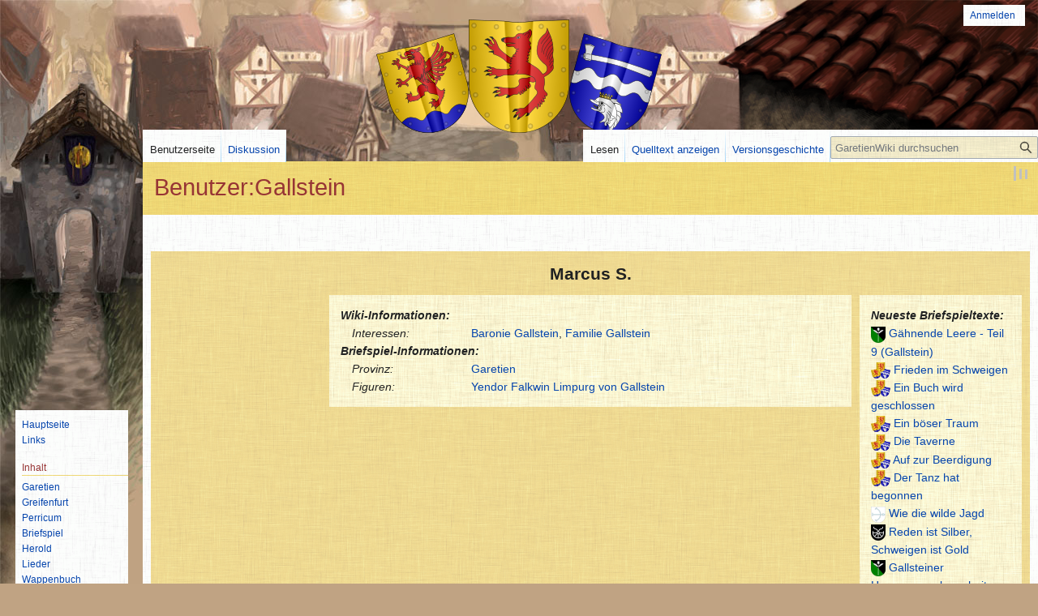

--- FILE ---
content_type: text/html; charset=UTF-8
request_url: https://www.garetien.de/index.php?title=Benutzer:Gallstein
body_size: 7877
content:
<!DOCTYPE html>
<html class="client-nojs" lang="de" dir="ltr">
<head>
<meta charset="UTF-8"/>
<title>Benutzer:Gallstein - Garetien, Greifenfurt und Perricum</title>
<script>document.documentElement.className="client-js";RLCONF={"wgBreakFrames":false,"wgSeparatorTransformTable":[",\t.",".\t,"],"wgDigitTransformTable":["",""],"wgDefaultDateFormat":"dmy","wgMonthNames":["","Januar","Februar","März","April","Mai","Juni","Juli","August","September","Oktober","November","Dezember"],"wgRequestId":"d177151ba21a07a6d9d09a11","wgCSPNonce":false,"wgCanonicalNamespace":"User","wgCanonicalSpecialPageName":false,"wgNamespaceNumber":2,"wgPageName":"Benutzer:Gallstein","wgTitle":"Gallstein","wgCurRevisionId":485421,"wgRevisionId":485421,"wgArticleId":7768,"wgIsArticle":true,"wgIsRedirect":false,"wgAction":"view","wgUserName":null,"wgUserGroups":["*"],"wgCategories":["Benutzer","Benutzer Garetien","Spieler Eslamsgrund"],"wgPageContentLanguage":"de","wgPageContentModel":"wikitext","wgRelevantPageName":"Benutzer:Gallstein","wgRelevantArticleId":7768,"wgIsProbablyEditable":false,"wgRelevantPageIsProbablyEditable":false,"wgRestrictionEdit":[],"wgRestrictionMove":[],
"wgRelevantUserName":"Gallstein","wgVector2022PreviewPages":[],"wgPopupsFlags":4};RLSTATE={"site.styles":"ready","user.styles":"ready","user":"ready","user.options":"loading","skins.vector.styles.legacy":"ready","ext.smw.style":"ready","ext.smw.tooltip.styles":"ready"};RLPAGEMODULES=["ext.treeandmenu","ext.smw.style","ext.smw.tooltips","smw.entityexaminer","site","mediawiki.page.ready","skins.vector.legacy.js","ext.popups"];</script>
<script>(RLQ=window.RLQ||[]).push(function(){mw.loader.implement("user.options@12s5i",function($,jQuery,require,module){mw.user.tokens.set({"patrolToken":"+\\","watchToken":"+\\","csrfToken":"+\\"});});});</script>
<link rel="stylesheet" href="/load.php?lang=de&amp;modules=ext.smw.style%7Cext.smw.tooltip.styles%7Cskins.vector.styles.legacy&amp;only=styles&amp;skin=vector"/>
<script async="" src="/load.php?lang=de&amp;modules=startup&amp;only=scripts&amp;raw=1&amp;skin=vector"></script>
<style>#mw-indicator-mw-helplink {display:none;}</style>
<meta name="ResourceLoaderDynamicStyles" content=""/>
<link rel="stylesheet" href="/load.php?lang=de&amp;modules=site.styles&amp;only=styles&amp;skin=vector"/>
<meta name="generator" content="MediaWiki 1.39.8"/>
<meta name="format-detection" content="telephone=no"/>
<meta name="viewport" content="width=1000"/>
<link rel="alternate" type="application/rdf+xml" title="Benutzer:Gallstein" href="/index.php?title=Spezial:RDF_exportieren/Benutzer:Gallstein&amp;xmlmime=rdf"/>
<link rel="icon" href="/favicon.ico"/>
<link rel="search" type="application/opensearchdescription+xml" href="/opensearch_desc.php" title="GaretienWiki (de)"/>
<link rel="EditURI" type="application/rsd+xml" href="https://www.garetien.de/api.php?action=rsd"/>
<link rel="license" href="https://creativecommons.org/licenses/by-nc-sa/3.0/"/>
</head>
<body class="mediawiki ltr sitedir-ltr mw-hide-empty-elt ns-2 ns-subject page-Benutzer_Gallstein rootpage-Benutzer_Gallstein skin-vector action-view skin-vector-legacy vector-feature-language-in-header-enabled vector-feature-language-in-main-page-header-disabled vector-feature-language-alert-in-sidebar-disabled vector-feature-sticky-header-disabled vector-feature-sticky-header-edit-disabled vector-feature-table-of-contents-disabled vector-feature-visual-enhancement-next-disabled"><div id="mw-page-base" class="noprint"></div>
<div id="mw-head-base" class="noprint"></div>
<div id="content" class="mw-body" role="main">
	<a id="top"></a>
	<div id="siteNotice"></div>
	<div class="mw-indicators">
	<div id="mw-indicator-smw-entity-examiner" class="mw-indicator"><div class="smw-entity-examiner smw-indicator-vertical-bar-loader" data-subject="Gallstein#2##" data-dir="ltr" data-uselang="" title="Eine Datenprüfung wird im Hintergrund ausgeführt."></div></div>
	</div>
	<h1 id="firstHeading" class="firstHeading mw-first-heading"><span class="mw-page-title-namespace">Benutzer</span><span class="mw-page-title-separator">:</span><span class="mw-page-title-main">Gallstein</span></h1>
	<div id="bodyContent" class="vector-body">
		<div id="siteSub" class="noprint">Aus GaretienWiki</div>
		<div id="contentSub"></div>
		<div id="contentSub2"></div>
		
		<div id="jump-to-nav"></div>
		<a class="mw-jump-link" href="#mw-head">Zur Navigation springen</a>
		<a class="mw-jump-link" href="#searchInput">Zur Suche springen</a>
		<div id="mw-content-text" class="mw-body-content mw-content-ltr" lang="de" dir="ltr"><div class="mw-parser-output"><p><br />
</p>
 <div class="dunkel titelblock2">
 <div class="oben"><div style="padding:0.5em;font-weight:bold;font-size:1.5em;">Marcus S.</div></div>
 <div class="rechts"><div class="briefspielspalte"><i><b>Neueste Briefspieltexte:</b></i><br /><div class="BriefspielspalteEintrag"><a href="/index.php?title=Geschichten:G%C3%A4hnende_Leere_-_Teil_9" title="Geschichten:Gähnende Leere - Teil 9"><img alt="Wappen Baronie Gallstein.svg" src="/images/thumb/a/a7/Wappen_Baronie_Gallstein.svg/18px-Wappen_Baronie_Gallstein.svg.png" decoding="async" width="18" height="20" srcset="/images/thumb/a/a7/Wappen_Baronie_Gallstein.svg/26px-Wappen_Baronie_Gallstein.svg.png 1.5x, /images/thumb/a/a7/Wappen_Baronie_Gallstein.svg/35px-Wappen_Baronie_Gallstein.svg.png 2x" /></a>&#160;<a href="/index.php?title=Geschichten:G%C3%A4hnende_Leere_-_Teil_9" title="Geschichten:Gähnende Leere - Teil 9">Gähnende Leere - Teil 9 (Gallstein)</a></div><div class="BriefspielspalteEintrag"><a href="/index.php?title=Geschichten:Frieden_im_Schweigen" title="Geschichten:Frieden im Schweigen"><img alt="Trippelwappen.svg" src="/images/thumb/d/d6/Trippelwappen.svg/24px-Trippelwappen.svg.png" decoding="async" width="24" height="20" srcset="/images/thumb/d/d6/Trippelwappen.svg/36px-Trippelwappen.svg.png 1.5x, /images/thumb/d/d6/Trippelwappen.svg/48px-Trippelwappen.svg.png 2x" /></a>&#160;<a href="/index.php?title=Geschichten:Frieden_im_Schweigen" title="Geschichten:Frieden im Schweigen">Frieden im Schweigen</a></div><div class="BriefspielspalteEintrag"><a href="/index.php?title=Geschichten:Ein_Buch_wird_geschlossen" title="Geschichten:Ein Buch wird geschlossen"><img alt="Trippelwappen.svg" src="/images/thumb/d/d6/Trippelwappen.svg/24px-Trippelwappen.svg.png" decoding="async" width="24" height="20" srcset="/images/thumb/d/d6/Trippelwappen.svg/36px-Trippelwappen.svg.png 1.5x, /images/thumb/d/d6/Trippelwappen.svg/48px-Trippelwappen.svg.png 2x" /></a>&#160;<a href="/index.php?title=Geschichten:Ein_Buch_wird_geschlossen" title="Geschichten:Ein Buch wird geschlossen">Ein Buch wird geschlossen</a></div><div class="BriefspielspalteEintrag"><a href="/index.php?title=Geschichten:Ein_b%C3%B6ser_Traum" title="Geschichten:Ein böser Traum"><img alt="Trippelwappen.svg" src="/images/thumb/d/d6/Trippelwappen.svg/24px-Trippelwappen.svg.png" decoding="async" width="24" height="20" srcset="/images/thumb/d/d6/Trippelwappen.svg/36px-Trippelwappen.svg.png 1.5x, /images/thumb/d/d6/Trippelwappen.svg/48px-Trippelwappen.svg.png 2x" /></a>&#160;<a href="/index.php?title=Geschichten:Ein_b%C3%B6ser_Traum" title="Geschichten:Ein böser Traum">Ein böser Traum</a></div><div class="BriefspielspalteEintrag"><a href="/index.php?title=Geschichten:Taverne" title="Geschichten:Taverne"><img alt="Trippelwappen.svg" src="/images/thumb/d/d6/Trippelwappen.svg/24px-Trippelwappen.svg.png" decoding="async" width="24" height="20" srcset="/images/thumb/d/d6/Trippelwappen.svg/36px-Trippelwappen.svg.png 1.5x, /images/thumb/d/d6/Trippelwappen.svg/48px-Trippelwappen.svg.png 2x" /></a>&#160;<a href="/index.php?title=Geschichten:Taverne" title="Geschichten:Taverne">Die Taverne</a></div><div class="BriefspielspalteEintrag"><a href="/index.php?title=Geschichten:Auf_zur_Beerdigung" title="Geschichten:Auf zur Beerdigung"><img alt="Trippelwappen.svg" src="/images/thumb/d/d6/Trippelwappen.svg/24px-Trippelwappen.svg.png" decoding="async" width="24" height="20" srcset="/images/thumb/d/d6/Trippelwappen.svg/36px-Trippelwappen.svg.png 1.5x, /images/thumb/d/d6/Trippelwappen.svg/48px-Trippelwappen.svg.png 2x" /></a>&#160;<a href="/index.php?title=Geschichten:Auf_zur_Beerdigung" title="Geschichten:Auf zur Beerdigung">Auf zur Beerdigung</a></div><div class="BriefspielspalteEintrag"><a href="/index.php?title=Geschichten:Der_Tanz_hat_begonnen" title="Geschichten:Der Tanz hat begonnen"><img alt="Trippelwappen.svg" src="/images/thumb/d/d6/Trippelwappen.svg/24px-Trippelwappen.svg.png" decoding="async" width="24" height="20" srcset="/images/thumb/d/d6/Trippelwappen.svg/36px-Trippelwappen.svg.png 1.5x, /images/thumb/d/d6/Trippelwappen.svg/48px-Trippelwappen.svg.png 2x" /></a>&#160;<a href="/index.php?title=Geschichten:Der_Tanz_hat_begonnen" title="Geschichten:Der Tanz hat begonnen">Der Tanz hat begonnen</a></div><div class="BriefspielspalteEintrag"><a href="/index.php?title=Geschichten:Auf_Gehei%C3%9F_der_Zw%C3%B6lfe_-_Wie_die_wilde_Jagd" title="Geschichten:Auf Geheiß der Zwölfe - Wie die wilde Jagd"><img alt="Wappen Firun-Kirche.svg" src="https://media.garetien.de/images/thumb/1/1d/Wappen_Firun-Kirche.svg/18px-Wappen_Firun-Kirche.svg.png" decoding="async" width="18" height="20" srcset="https://media.garetien.de/images/thumb/1/1d/Wappen_Firun-Kirche.svg/26px-Wappen_Firun-Kirche.svg.png 1.5x, https://media.garetien.de/images/thumb/1/1d/Wappen_Firun-Kirche.svg/35px-Wappen_Firun-Kirche.svg.png 2x" /></a>&#160;<a href="/index.php?title=Geschichten:Auf_Gehei%C3%9F_der_Zw%C3%B6lfe_-_Wie_die_wilde_Jagd" title="Geschichten:Auf Geheiß der Zwölfe - Wie die wilde Jagd">Wie die wilde Jagd</a></div><div class="BriefspielspalteEintrag"><a href="/index.php?title=Geschichten:Auf_Gehei%C3%9F_der_Zw%C3%B6lfe_-_Reden_ist_Silber,_Schweigen_ist_Gold" title="Geschichten:Auf Geheiß der Zwölfe - Reden ist Silber, Schweigen ist Gold"><img alt="Wappen Boron-Kirche.svg" src="https://media.garetien.de/images/thumb/d/da/Wappen_Boron-Kirche.svg/18px-Wappen_Boron-Kirche.svg.png" decoding="async" width="18" height="20" srcset="https://media.garetien.de/images/thumb/d/da/Wappen_Boron-Kirche.svg/26px-Wappen_Boron-Kirche.svg.png 1.5x, https://media.garetien.de/images/thumb/d/da/Wappen_Boron-Kirche.svg/35px-Wappen_Boron-Kirche.svg.png 2x" /></a>&#160;<a href="/index.php?title=Geschichten:Auf_Gehei%C3%9F_der_Zw%C3%B6lfe_-_Reden_ist_Silber,_Schweigen_ist_Gold" title="Geschichten:Auf Geheiß der Zwölfe - Reden ist Silber, Schweigen ist Gold">Reden ist Silber, Schweigen ist Gold</a></div><div class="BriefspielspalteEintrag"><a href="/index.php?title=Geschichten:Gallsteiner_Herzensangelegenheit" title="Geschichten:Gallsteiner Herzensangelegenheit"><img alt="Wappen Baronie Gallstein.svg" src="/images/thumb/a/a7/Wappen_Baronie_Gallstein.svg/18px-Wappen_Baronie_Gallstein.svg.png" decoding="async" width="18" height="20" srcset="/images/thumb/a/a7/Wappen_Baronie_Gallstein.svg/26px-Wappen_Baronie_Gallstein.svg.png 1.5x, /images/thumb/a/a7/Wappen_Baronie_Gallstein.svg/35px-Wappen_Baronie_Gallstein.svg.png 2x" /></a>&#160;<a href="/index.php?title=Geschichten:Gallsteiner_Herzensangelegenheit" title="Geschichten:Gallsteiner Herzensangelegenheit">Gallsteiner Herzensangelegenheit</a></div></div></div>
 <div class="links"></div>
 <div class="zentrum"><div class="zeilengruppe"><div class="zgtitel">Wiki-Informationen:</div><div class="zgtext"><div class="zeile"><div class="zltitel">Interessen:</div><div class="zltext"><a href="/index.php?title=Garetien:Baronie_Gallstein" title="Garetien:Baronie Gallstein">Baronie Gallstein</a>, <a href="/index.php?title=Garetien:Familie_Gallstein" class="mw-redirect" title="Garetien:Familie Gallstein">Familie Gallstein</a></div></div></div></div>
<div class="zeilengruppe"><div class="zgtitel">Briefspiel-Informationen:</div><div class="zgtext"><div class="zeile"><div class="zltitel">Provinz:</div><div class="zltext"><a href="/index.php?title=Garetien:Politik" title="Garetien:Politik">Garetien</a></div></div>
<div class="zeile"><div class="zltitel">Figuren:</div><div class="zltext"><a href="/index.php?title=Garetien:Yendor_Falkwin_Limpurg_von_Gallstein" title="Garetien:Yendor Falkwin Limpurg von Gallstein">Yendor Falkwin Limpurg von Gallstein</a></div></div></div></div></div>
 <div class="unten"><b>169</b> Briefspielgeschichten, <b>9</b> Briefspieltreffen</div>
</div>
<p><br />
</p>
<ul><li>Lehen (1): <a href="/index.php?title=Garetien:Baronie_Gallstein" title="Garetien:Baronie Gallstein">Baronie Gallstein</a></li>
<li>Orte (0):</li>
<li>Familien (2): <a href="/index.php?title=Garetien:Familie_Limpurg" title="Garetien:Familie Limpurg">Familie Limpurg</a>, <a href="/index.php?title=Garetien:Familie_Welgfelis" title="Garetien:Familie Welgfelis">Familie Welgfelis</a></li>
<li>Personen (lebend) (1): <a href="/index.php?title=Garetien:Yendor_Falkwin_Limpurg_von_Gallstein" title="Garetien:Yendor Falkwin Limpurg von Gallstein">Yendor Falkwin Limpurg von Gallstein</a></li>
<li>Personen (historisch) (1): <a href="/index.php?title=Garetien:Beorngard_von_Welgfelis" title="Garetien:Beorngard von Welgfelis">Beorngard von Welgfelis</a></li></ul>
<div class="dunkel" style="border:1px solid grey; margin-top:10px; margin-bottom:10px; padding:5px;"><a href="/index.php?title=Datei:Wappen_Grafschaft_Eslamsgrund.svg" class="image"><img alt="Wappen Grafschaft Eslamsgrund.svg" src="https://media.garetien.de/images/thumb/5/5c/Wappen_Grafschaft_Eslamsgrund.svg/30px-Wappen_Grafschaft_Eslamsgrund.svg.png" decoding="async" width="30" height="34" srcset="https://media.garetien.de/images/thumb/5/5c/Wappen_Grafschaft_Eslamsgrund.svg/45px-Wappen_Grafschaft_Eslamsgrund.svg.png 1.5x, https://media.garetien.de/images/thumb/5/5c/Wappen_Grafschaft_Eslamsgrund.svg/60px-Wappen_Grafschaft_Eslamsgrund.svg.png 2x" /></a> <b>Spielerhilfe <a href="/index.php?title=Garetien:Grafschaft_Eslamsgrund" title="Garetien:Grafschaft Eslamsgrund">Eslamsgrund</a></b><br />
<ul class="smw-format ul-format"><li class="smw-row"><span class="smw-field"><span class="smw-value"><a href="/index.php?title=Garetien:Eslamsgrunder_Wappenbuch" title="Garetien:Eslamsgrunder Wappenbuch">Eslamsgrunder Wappenbuch</a></span></span></li><li class="smw-row"><span class="smw-field"><span class="smw-value"><a href="/index.php?title=Garetien:Eslamsgrunder_Wappenrolle" title="Garetien:Eslamsgrunder Wappenrolle">Eslamsgrunder Wappenrolle</a></span></span></li><li class="smw-row"><span class="smw-field"><span class="smw-value"><a href="/index.php?title=Hilfe:Heiratsmarkt/Eslamsgrund" title="Hilfe:Heiratsmarkt/Eslamsgrund">Heiratsmarkt/Eslamsgrund</a></span></span></li><li class="smw-row"><span class="smw-field"><span class="smw-value"><a href="/index.php?title=Hilfe:Vornamen/Eslamsgrund" title="Hilfe:Vornamen/Eslamsgrund">Vornamen/Eslamsgrund</a></span></span></li></ul>
<i style="font-size:0.7em;">Weitere sinnvolle Hilfsseiten brauchen einfach nur in die Kategorie "Spielerhilfe Eslamsgrund" gepackt zu werden, um hier aufzutauchen...</i><p style="font-size:0.8em;">
<i><b>Die Eslamsgrunder:</b></i> <span class="smw-format list-format"><span class="smw-row"><span class="smw-field"><span class="smw-value"><a href="/index.php?title=Benutzer:Anjor" title="Benutzer:Anjor">Anjor</a></span></span></span>&#160; • &#160;<span class="smw-row"><span class="smw-field"><span class="smw-value"><a href="/index.php?title=Benutzer:Clemens" title="Benutzer:Clemens">Clemens</a></span></span></span>&#160; • &#160;<span class="smw-row"><span class="smw-field"><span class="smw-value"><a href="/index.php?title=Benutzer:Eberhelm" title="Benutzer:Eberhelm">Eberhelm</a></span></span></span>&#160; • &#160;<span class="smw-row"><span class="smw-field"><span class="smw-value"><a href="/index.php?title=Benutzer:Fil" title="Benutzer:Fil">Fil</a></span></span></span>&#160; • &#160;<span class="smw-row"><span class="smw-field"><span class="smw-value"><a href="/index.php?title=Benutzer:Firnske" title="Benutzer:Firnske">Firnske</a></span></span></span>&#160; • &#160;<span class="smw-row"><span class="smw-field"><span class="smw-value"><a class="mw-selflink selflink">Gallstein</a></span></span></span>&#160; • &#160;<span class="smw-row"><span class="smw-field"><span class="smw-value"><a href="/index.php?title=Benutzer:Gorbon" title="Benutzer:Gorbon">Gorbon</a></span></span></span>&#160; • &#160;<span class="smw-row"><span class="smw-field"><span class="smw-value"><a href="/index.php?title=Benutzer:Goswin" title="Benutzer:Goswin">Goswin</a></span></span></span>&#160; • &#160;<span class="smw-row"><span class="smw-field"><span class="smw-value"><a href="/index.php?title=Benutzerin:Gramhild" title="Benutzerin:Gramhild">Gramhild</a></span></span></span>&#160; • &#160;<span class="smw-row"><span class="smw-field"><span class="smw-value"><a href="/index.php?title=Benutzer:Malepartus" title="Benutzer:Malepartus">Malepartus</a></span></span></span>&#160; • &#160;<span class="smw-row"><span class="smw-field"><span class="smw-value"><a href="/index.php?title=Benutzer:Nellkir" title="Benutzer:Nellkir">Nellkir</a></span></span></span>&#160; • &#160;<span class="smw-row"><span class="smw-field"><span class="smw-value"><a href="/index.php?title=Benutzer:Samia" title="Benutzer:Samia">Samia</a></span></span></span>&#160; • &#160;<span class="smw-row"><span class="smw-field"><span class="smw-value"><a href="/index.php?title=Benutzer:Vadda" title="Benutzer:Vadda">Vadda</a></span></span></span>&#160; • &#160;<span class="smw-row"><span class="smw-field"><span class="smw-value"><a href="/index.php?title=Benutzer:Vlad" title="Benutzer:Vlad">Vlad</a></span></span></span>&#160; • &#160;<span class="smw-row"><span class="smw-field"><span class="smw-value"><a href="/index.php?title=Benutzer:Xy-ungeloest" title="Benutzer:Xy-ungeloest">Xy-ungeloest</a></span></span></span></span></p>
</div>
<ul><li><a href="/index.php?title=Benutzer:Gallstein/Sidebar" title="Benutzer:Gallstein/Sidebar">Navigationsleiste</a></li></ul>
<h2><span class="mw-headline" id="Cons">Cons</span></h2>
<dl><dd><img alt="Bewertung.svg" src="/images/thumb/7/75/Bewertung.svg/20px-Bewertung.svg.png" decoding="async" width="20" height="20" srcset="/images/thumb/7/75/Bewertung.svg/30px-Bewertung.svg.png 1.5x, /images/thumb/7/75/Bewertung.svg/40px-Bewertung.svg.png 2x" /> <b><a href="/index.php?title=G%26G-Con_1999" title="G&amp;G-Con 1999">G&amp;G-Con 1999 - Ein Fest zu Dergelstein</a></b>  als <a href="/index.php?title=Garetien:Yendor_Falkwin_Limpurg_von_Gallstein" title="Garetien:Yendor Falkwin Limpurg von Gallstein">Yendor Falkwin Limpurg von Gallstein</a> - <i>"..."</i></dd>
<dd><img alt="Bewertung.svg" src="/images/thumb/7/75/Bewertung.svg/20px-Bewertung.svg.png" decoding="async" width="20" height="20" srcset="/images/thumb/7/75/Bewertung.svg/30px-Bewertung.svg.png 1.5x, /images/thumb/7/75/Bewertung.svg/40px-Bewertung.svg.png 2x" /> <b><a href="/index.php?title=G%26G-Con_2001" title="G&amp;G-Con 2001">G&amp;G-Con 2001 - Elementare Waffen</a></b>  als <a href="/index.php?title=Garetien:Yendor_Falkwin_Limpurg_von_Gallstein" title="Garetien:Yendor Falkwin Limpurg von Gallstein">Yendor Falkwin Limpurg von Gallstein</a> - <i>"..."</i></dd>
<dd><img alt="Bewertung.svg" src="/images/thumb/7/75/Bewertung.svg/20px-Bewertung.svg.png" decoding="async" width="20" height="20" srcset="/images/thumb/7/75/Bewertung.svg/30px-Bewertung.svg.png 1.5x, /images/thumb/7/75/Bewertung.svg/40px-Bewertung.svg.png 2x" /> <b><a href="/index.php?title=G%26G-Con_2003" title="G&amp;G-Con 2003">G&amp;G-Con 2003 - Kriegsrat in Weihenhorst</a></b>  als <a href="/index.php?title=Garetien:Yendor_Falkwin_Limpurg_von_Gallstein" title="Garetien:Yendor Falkwin Limpurg von Gallstein">Yendor Falkwin Limpurg von Gallstein</a> - <i>"..."</i></dd>
<dd><img alt="Bewertung.svg" src="/images/thumb/7/75/Bewertung.svg/20px-Bewertung.svg.png" decoding="async" width="20" height="20" srcset="/images/thumb/7/75/Bewertung.svg/30px-Bewertung.svg.png 1.5x, /images/thumb/7/75/Bewertung.svg/40px-Bewertung.svg.png 2x" /> <b><a href="/index.php?title=G%26G-Con_2004" title="G&amp;G-Con 2004">G&amp;G-Con 2004 - In Rashia'Hal</a></b>  als <a href="/index.php?title=%3F&amp;action=edit&amp;redlink=1" class="new" title="? (Seite nicht vorhanden)">?</a> - <i>"..."</i></dd>
<dd><img alt="Bewertung.svg" src="/images/thumb/7/75/Bewertung.svg/20px-Bewertung.svg.png" decoding="async" width="20" height="20" srcset="/images/thumb/7/75/Bewertung.svg/30px-Bewertung.svg.png 1.5x, /images/thumb/7/75/Bewertung.svg/40px-Bewertung.svg.png 2x" /> <b><a href="/index.php?title=G%26G-Con_2005" title="G&amp;G-Con 2005">G&amp;G-Con 2005 - Die Banner der Legionen</a></b>  als <a href="/index.php?title=%3F&amp;action=edit&amp;redlink=1" class="new" title="? (Seite nicht vorhanden)">?</a> - <i>"..."</i></dd>
<dd><img alt="Bewertung.svg" src="/images/thumb/7/75/Bewertung.svg/20px-Bewertung.svg.png" decoding="async" width="20" height="20" srcset="/images/thumb/7/75/Bewertung.svg/30px-Bewertung.svg.png 1.5x, /images/thumb/7/75/Bewertung.svg/40px-Bewertung.svg.png 2x" /> <b><a href="/index.php?title=G%26G-Con_2006" title="G&amp;G-Con 2006">G&amp;G-Con 2006 - Phexwallfahrt nach Osenbrück</a></b>  als <a href="/index.php?title=%3F&amp;action=edit&amp;redlink=1" class="new" title="? (Seite nicht vorhanden)">?</a> - <i>"..."</i></dd>
<dd><img alt="Bewertung.svg" src="/images/thumb/7/75/Bewertung.svg/20px-Bewertung.svg.png" decoding="async" width="20" height="20" srcset="/images/thumb/7/75/Bewertung.svg/30px-Bewertung.svg.png 1.5x, /images/thumb/7/75/Bewertung.svg/40px-Bewertung.svg.png 2x" /> <b><a href="/index.php?title=G%26G-Con_2007" title="G&amp;G-Con 2007">G&amp;G-Con 2007 - Greifenfurter Hunderennen</a></b>  als <a href="/index.php?title=%3F&amp;action=edit&amp;redlink=1" class="new" title="? (Seite nicht vorhanden)">?</a> - <i>"..."</i></dd>
<dd><img alt="Bewertung.svg" src="/images/thumb/7/75/Bewertung.svg/20px-Bewertung.svg.png" decoding="async" width="20" height="20" srcset="/images/thumb/7/75/Bewertung.svg/30px-Bewertung.svg.png 1.5x, /images/thumb/7/75/Bewertung.svg/40px-Bewertung.svg.png 2x" /> <b><a href="/index.php?title=GG%26P-Con_2014" title="GG&amp;P-Con 2014">GG&amp;P-Con 2014 - Marschallsqueste</a></b>  als <a href="/index.php?title=Garetien:Yendor_Falkwin_Limpurg_von_Gallstein" title="Garetien:Yendor Falkwin Limpurg von Gallstein">Yendor Falkwin Limpurg von Gallstein</a> - <i>"..."</i></dd>
<dd><img alt="Bewertung.svg" src="/images/thumb/7/75/Bewertung.svg/20px-Bewertung.svg.png" decoding="async" width="20" height="20" srcset="/images/thumb/7/75/Bewertung.svg/30px-Bewertung.svg.png 1.5x, /images/thumb/7/75/Bewertung.svg/40px-Bewertung.svg.png 2x" /> <b><a href="/index.php?title=GG%26P-Con_2015" title="GG&amp;P-Con 2015">GG&amp;P-Con 2015 - Treffen zu Bogenbrück</a></b>  als <a href="/index.php?title=Garetien:Yendor_Falkwin_Limpurg_von_Gallstein" title="Garetien:Yendor Falkwin Limpurg von Gallstein">Yendor Falkwin Limpurg von Gallstein</a> - <i>"..."</i></dd></dl>
<!-- 
NewPP limit report
Cached time: 20260122055902
Cache expiry: 86400
Reduced expiry: false
Complications: []
[SMW] In‐text annotation parser time: 0 seconds
CPU time usage: 0.227 seconds
Real time usage: 0.467 seconds
Preprocessor visited node count: 991/1000000
Post‐expand include size: 30438/2097152 bytes
Template argument size: 3193/2097152 bytes
Highest expansion depth: 10/100
Expensive parser function count: 0/100
Unstrip recursion depth: 0/20
Unstrip post‐expand size: 0/5000000 bytes
Lua time usage: 0.040/7 seconds
Lua virtual size: 5402624/52428800 bytes
Lua estimated memory usage: 0 bytes
-->
<!--
Transclusion expansion time report (%,ms,calls,template)
100.00%  427.802      1 -total
 79.50%  340.115      1 Vorlage:Benutzer
 34.97%  149.617      1 Vorlage:Briefspielspalte
 14.57%   62.332      9 Vorlage:ConTeilnehmer
  5.75%   24.578      1 Vorlage:Spielerhilfe_Eslamsgrund
  1.68%    7.192     10 Vorlage:Briefspielspalte_Eintrag
  0.49%    2.082      1 Vorlage:Titelblock2
-->

<!-- Saved in parser cache with key vs_garetien-gw_:pcache:idhash:7768-0!dateformat=default and timestamp 20260122055902 and revision id 485421.
 -->
</div>
<div class="printfooter" data-nosnippet="">Abgerufen von „<a dir="ltr" href="https://www.garetien.de/index.php?title=Benutzer:Gallstein&amp;oldid=485421">https://www.garetien.de/index.php?title=Benutzer:Gallstein&amp;oldid=485421</a>“</div></div>
		<div id="catlinks" class="catlinks" data-mw="interface"><div id="mw-normal-catlinks" class="mw-normal-catlinks"><a href="/index.php?title=Spezial:Kategorien" title="Spezial:Kategorien">Kategorien</a>: <ul><li><a href="/index.php?title=Kategorie:Benutzer" title="Kategorie:Benutzer">Benutzer</a></li><li><a href="/index.php?title=Kategorie:Benutzer_Garetien" title="Kategorie:Benutzer Garetien">Benutzer Garetien</a></li><li><a href="/index.php?title=Kategorie:Spieler_Eslamsgrund&amp;action=edit&amp;redlink=1" class="new" title="Kategorie:Spieler Eslamsgrund (Seite nicht vorhanden)">Spieler Eslamsgrund</a></li></ul></div></div>
	</div>
</div>

<div id="mw-navigation">
	<h2>Navigationsmenü</h2>
	<div id="mw-head">
		

<nav id="p-personal" class="vector-menu mw-portlet mw-portlet-personal vector-user-menu-legacy" aria-labelledby="p-personal-label" role="navigation"  >
	<h3
		id="p-personal-label"
		
		class="vector-menu-heading "
	>
		<span class="vector-menu-heading-label">Meine Werkzeuge</span>
	</h3>
	<div class="vector-menu-content">
		
		<ul class="vector-menu-content-list"><li id="pt-login-private" class="mw-list-item"><a href="/index.php?title=Spezial:Anmelden&amp;returnto=Benutzer%3AGallstein" title="Du musst dich anmelden, um dieses Wiki zu nutzen. [o]" accesskey="o"><span>Anmelden</span></a></li></ul>
		
	</div>
</nav>

		<div id="left-navigation">
			

<nav id="p-namespaces" class="vector-menu mw-portlet mw-portlet-namespaces vector-menu-tabs vector-menu-tabs-legacy" aria-labelledby="p-namespaces-label" role="navigation"  >
	<h3
		id="p-namespaces-label"
		
		class="vector-menu-heading "
	>
		<span class="vector-menu-heading-label">Namensräume</span>
	</h3>
	<div class="vector-menu-content">
		
		<ul class="vector-menu-content-list"><li id="ca-nstab-user" class="selected mw-list-item"><a href="/index.php?title=Benutzer:Gallstein" title="Benutzerseite anzeigen [c]" accesskey="c"><span>Benutzerseite</span></a></li><li id="ca-talk" class="mw-list-item"><a href="/index.php?title=Benutzer_Diskussion:Gallstein" rel="discussion" title="Diskussion zum Seiteninhalt [t]" accesskey="t"><span>Diskussion</span></a></li></ul>
		
	</div>
</nav>

			

<nav id="p-variants" class="vector-menu mw-portlet mw-portlet-variants emptyPortlet vector-menu-dropdown" aria-labelledby="p-variants-label" role="navigation"  >
	<input type="checkbox"
		id="p-variants-checkbox"
		role="button"
		aria-haspopup="true"
		data-event-name="ui.dropdown-p-variants"
		class="vector-menu-checkbox"
		aria-labelledby="p-variants-label"
	/>
	<label
		id="p-variants-label"
		 aria-label="Sprachvariante ändern"
		class="vector-menu-heading "
	>
		<span class="vector-menu-heading-label">Deutsch</span>
	</label>
	<div class="vector-menu-content">
		
		<ul class="vector-menu-content-list"></ul>
		
	</div>
</nav>

		</div>
		<div id="right-navigation">
			

<nav id="p-views" class="vector-menu mw-portlet mw-portlet-views vector-menu-tabs vector-menu-tabs-legacy" aria-labelledby="p-views-label" role="navigation"  >
	<h3
		id="p-views-label"
		
		class="vector-menu-heading "
	>
		<span class="vector-menu-heading-label">Ansichten</span>
	</h3>
	<div class="vector-menu-content">
		
		<ul class="vector-menu-content-list"><li id="ca-view" class="selected mw-list-item"><a href="/index.php?title=Benutzer:Gallstein"><span>Lesen</span></a></li><li id="ca-viewsource" class="mw-list-item"><a href="/index.php?title=Benutzer:Gallstein&amp;action=edit" title="Diese Seite ist geschützt. Ihr Quelltext kann dennoch angesehen und kopiert werden. [e]" accesskey="e"><span>Quelltext anzeigen</span></a></li><li id="ca-history" class="mw-list-item"><a href="/index.php?title=Benutzer:Gallstein&amp;action=history" title="Frühere Versionen dieser Seite [h]" accesskey="h"><span>Versionsgeschichte</span></a></li></ul>
		
	</div>
</nav>

			

<nav id="p-cactions" class="vector-menu mw-portlet mw-portlet-cactions emptyPortlet vector-menu-dropdown" aria-labelledby="p-cactions-label" role="navigation"  title="Weitere Optionen" >
	<input type="checkbox"
		id="p-cactions-checkbox"
		role="button"
		aria-haspopup="true"
		data-event-name="ui.dropdown-p-cactions"
		class="vector-menu-checkbox"
		aria-labelledby="p-cactions-label"
	/>
	<label
		id="p-cactions-label"
		
		class="vector-menu-heading "
	>
		<span class="vector-menu-heading-label">Weitere</span>
	</label>
	<div class="vector-menu-content">
		
		<ul class="vector-menu-content-list"></ul>
		
	</div>
</nav>

			
<div id="p-search" role="search" class="vector-search-box-vue  vector-search-box-show-thumbnail vector-search-box-auto-expand-width vector-search-box">
	<div>
			<h3 >
				<label for="searchInput">Suche</label>
			</h3>
		<form action="/index.php" id="searchform"
			class="vector-search-box-form">
			<div id="simpleSearch"
				class="vector-search-box-inner"
				 data-search-loc="header-navigation">
				<input class="vector-search-box-input"
					 type="search" name="search" placeholder="GaretienWiki durchsuchen" aria-label="GaretienWiki durchsuchen" autocapitalize="sentences" title="GaretienWiki durchsuchen [f]" accesskey="f" id="searchInput"
				>
				<input type="hidden" name="title" value="Spezial:Suche">
				<input id="mw-searchButton"
					 class="searchButton mw-fallbackSearchButton" type="submit" name="fulltext" title="Suche nach Seiten, die diesen Text enthalten" value="Suchen">
				<input id="searchButton"
					 class="searchButton" type="submit" name="go" title="Gehe direkt zu der Seite mit genau diesem Namen, falls sie vorhanden ist." value="Seite">
			</div>
		</form>
	</div>
</div>

		</div>
	</div>
	

<div id="mw-panel">
	<div id="p-logo" role="banner">
		<a class="mw-wiki-logo" href="/index.php?title=Hauptseite"
			title="Hauptseite"></a>
	</div>
	

<nav id="p-navigation" class="vector-menu mw-portlet mw-portlet-navigation vector-menu-portal portal" aria-labelledby="p-navigation-label" role="navigation"  >
	<h3
		id="p-navigation-label"
		
		class="vector-menu-heading "
	>
		<span class="vector-menu-heading-label">Navigation</span>
	</h3>
	<div class="vector-menu-content">
		
		<ul class="vector-menu-content-list"><li id="n-mainpage" class="mw-list-item"><a href="/index.php?title=Hauptseite" title="Hauptseite anzeigen [z]" accesskey="z"><span>Hauptseite</span></a></li><li id="n-Links" class="mw-list-item"><a href="/index.php?title=Links"><span>Links</span></a></li></ul>
		
	</div>
</nav>

	

<nav id="p-Inhalt" class="vector-menu mw-portlet mw-portlet-Inhalt vector-menu-portal portal" aria-labelledby="p-Inhalt-label" role="navigation"  >
	<h3
		id="p-Inhalt-label"
		
		class="vector-menu-heading "
	>
		<span class="vector-menu-heading-label">Inhalt</span>
	</h3>
	<div class="vector-menu-content">
		
		<ul class="vector-menu-content-list"><li id="n-Garetien" class="mw-list-item"><a href="/index.php?title=Garetien:%C3%9Cbersicht"><span>Garetien</span></a></li><li id="n-Greifenfurt" class="mw-list-item"><a href="/index.php?title=Greifenfurt:%C3%9Cbersicht"><span>Greifenfurt</span></a></li><li id="n-Perricum" class="mw-list-item"><a href="/index.php?title=Perricum:%C3%9Cbersicht"><span>Perricum</span></a></li><li id="n-Briefspiel" class="mw-list-item"><a href="/index.php?title=Briefspiel:%C3%9Cbersicht"><span>Briefspiel</span></a></li><li id="n-Herold" class="mw-list-item"><a href="/index.php?title=Heroldartikel:%C3%9Cbersicht"><span>Herold</span></a></li><li id="n-Lieder" class="mw-list-item"><a href="/index.php?title=Lieder:%C3%9Cbersicht"><span>Lieder</span></a></li><li id="n-Wappenbuch" class="mw-list-item"><a href="/index.php?title=Wappenbuch_des_Raulschen_Reiches"><span>Wappenbuch</span></a></li></ul>
		
	</div>
</nav>


<nav id="p-tb" class="vector-menu mw-portlet mw-portlet-tb vector-menu-portal portal" aria-labelledby="p-tb-label" role="navigation"  >
	<h3
		id="p-tb-label"
		
		class="vector-menu-heading "
	>
		<span class="vector-menu-heading-label">Werkzeuge</span>
	</h3>
	<div class="vector-menu-content">
		
		<ul class="vector-menu-content-list"><li id="t-whatlinkshere" class="mw-list-item"><a href="/index.php?title=Spezial:Linkliste/Benutzer:Gallstein" title="Liste aller Seiten, die hierher verlinken [j]" accesskey="j"><span>Links auf diese Seite</span></a></li><li id="t-recentchangeslinked" class="mw-list-item"><a href="/index.php?title=Spezial:%C3%84nderungen_an_verlinkten_Seiten/Benutzer:Gallstein" rel="nofollow" title="Letzte Änderungen an Seiten, die von hier verlinkt sind [k]" accesskey="k"><span>Änderungen an verlinkten Seiten</span></a></li><li id="t-contributions" class="mw-list-item"><a href="/index.php?title=Spezial:Beitr%C3%A4ge/Gallstein" title="Liste der Beiträge dieses Benutzers ansehen"><span>Benutzerbeiträge</span></a></li><li id="t-log" class="mw-list-item"><a href="/index.php?title=Spezial:Logbuch/Gallstein"><span>Logbücher</span></a></li><li id="t-userrights" class="mw-list-item"><a href="/index.php?title=Spezial:Benutzerrechte/Gallstein"><span>Benutzergruppen ansehen</span></a></li><li id="t-specialpages" class="mw-list-item"><a href="/index.php?title=Spezial:Spezialseiten" title="Liste aller Spezialseiten [q]" accesskey="q"><span>Spezialseiten</span></a></li><li id="t-print" class="mw-list-item"><a href="javascript:print();" rel="alternate" title="Druckansicht dieser Seite [p]" accesskey="p"><span>Druckversion</span></a></li><li id="t-permalink" class="mw-list-item"><a href="/index.php?title=Benutzer:Gallstein&amp;oldid=485421" title="Dauerhafter Link zu dieser Seitenversion"><span>Permanenter Link</span></a></li><li id="t-info" class="mw-list-item"><a href="/index.php?title=Benutzer:Gallstein&amp;action=info" title="Weitere Informationen über diese Seite"><span>Seiten­­informationen</span></a></li><li class="mw-list-item"><a href="/index.php?title=Special:TemplateEdit&amp;article=Benutzer:Gallstein"><span>Vorlageneditor</span></a></li><li id="t-smwbrowselink" class="mw-list-item"><a href="/index.php?title=Spezial:Durchsuchen/:Benutzer:Gallstein" rel="search"><span>Attribute anzeigen</span></a></li></ul>
		
	</div>
</nav>

	
</div>

</div>

<footer id="footer" class="mw-footer" role="contentinfo" >
	<ul id="footer-info">
	<li id="footer-info-lastmod"> Diese Seite wurde zuletzt am 1. Oktober 2025 um 05:03 Uhr bearbeitet.</li>
	<li id="footer-info-copyright">Inhalte dieser Seite sind verfügbar unter der Lizenz <a href="https://creativecommons.org/licenses/by-nc-sa/3.0/">CC BY-NC-SA 3.0</a>, sofern nicht anders angegeben. Insbesondere Bilddateien unterliegen anderen Lizenzen, die auf der entsprechenden Bild-Artikelseite einsehbar sind.</li>
</ul>

	<ul id="footer-places">
	<li id="footer-places-privacy"><a href="/index.php?title=GaretienWiki:Datenschutz">Datenschutz</a></li>
	<li id="footer-places-about"><a href="/index.php?title=GaretienWiki:%C3%9Cber_GaretienWiki">Impressum</a></li>
	<li id="footer-places-disclaimer"><a href="/index.php?title=GaretienWiki:Impressum">Haftungsausschluss</a></li>
</ul>

	<ul id="footer-icons" class="noprint">
	<li id="footer-copyrightico"><a href="https://creativecommons.org/licenses/by-nc-sa/3.0/"><img src="/resources/assets/licenses/cc-by-nc-sa.png" alt="&#039;&#039;Creative Commons&#039;&#039; „Namensnennung – nicht kommerziell – Weitergabe unter gleichen Bedingungen“" width="88" height="31" loading="lazy"/></a></li>
	<li id="footer-poweredbyico"><a href="https://www.mediawiki.org/"><img src="/resources/assets/poweredby_mediawiki_88x31.png" alt="Powered by MediaWiki" srcset="/resources/assets/poweredby_mediawiki_132x47.png 1.5x, /resources/assets/poweredby_mediawiki_176x62.png 2x" width="88" height="31" loading="lazy"/></a><a href="https://www.semantic-mediawiki.org/wiki/Semantic_MediaWiki"><img src="/extensions/SemanticMediaWiki/res/smw/logo_footer.png" alt="Powered by Semantic MediaWiki" class="smw-footer" width="88" height="31" loading="lazy"/></a></li>
</ul>

</footer>

<script>(RLQ=window.RLQ||[]).push(function(){mw.config.set({"wgPageParseReport":{"smw":{"limitreport-intext-parsertime":0},"limitreport":{"cputime":"0.227","walltime":"0.467","ppvisitednodes":{"value":991,"limit":1000000},"postexpandincludesize":{"value":30438,"limit":2097152},"templateargumentsize":{"value":3193,"limit":2097152},"expansiondepth":{"value":10,"limit":100},"expensivefunctioncount":{"value":0,"limit":100},"unstrip-depth":{"value":0,"limit":20},"unstrip-size":{"value":0,"limit":5000000},"timingprofile":["100.00%  427.802      1 -total"," 79.50%  340.115      1 Vorlage:Benutzer"," 34.97%  149.617      1 Vorlage:Briefspielspalte"," 14.57%   62.332      9 Vorlage:ConTeilnehmer","  5.75%   24.578      1 Vorlage:Spielerhilfe_Eslamsgrund","  1.68%    7.192     10 Vorlage:Briefspielspalte_Eintrag","  0.49%    2.082      1 Vorlage:Titelblock2"]},"scribunto":{"limitreport-timeusage":{"value":"0.040","limit":"7"},"limitreport-virtmemusage":{"value":5402624,"limit":52428800},"limitreport-estmemusage":0},"cachereport":{"timestamp":"20260122055902","ttl":86400,"transientcontent":false}}});mw.config.set({"wgBackendResponseTime":191});});</script>
</body>
</html>